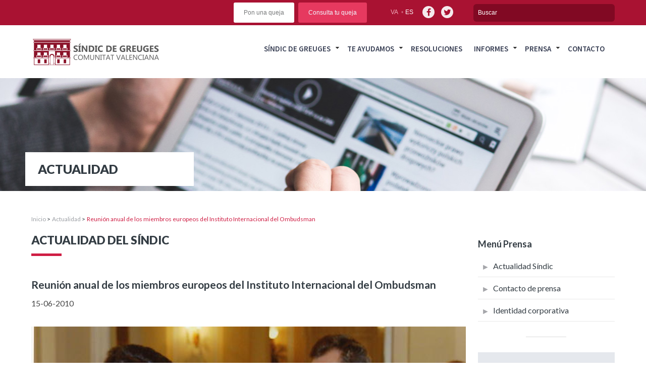

--- FILE ---
content_type: text/css
request_url: https://www.elsindic.com/wp-content/themes/enfoca/style.css?ver=6.6.4
body_size: 4965
content:
/*
Theme Name: enfoca
Theme URI: http://underscores.me/
Author: Underscores.me
Author URI: http://underscores.me/
Description: Description
Version: 1.0.0
License: GNU General Public License v2 or later
License URI: http://www.gnu.org/licenses/gpl-2.0.html
Text Domain: enfoca
Tags:

This theme, like WordPress, is licensed under the GPL.
Use it to make something cool, have fun, and share what you've learned with others.

enfoca is based on Underscores http://underscores.me/, (C) 2012-2015 Automattic, Inc.

Normalizing styles have been helped along thanks to the fine work of
Nicolas Gallagher and Jonathan Neal http://necolas.github.com/normalize.css/
*/

/*--------------------------------------------------------------
>>> TABLE OF CONTENTS:
----------------------------------------------------------------
# Normalize
# Typography
# Elements
# Forms
# Navigation
	## Links
	## Menus
# Accessibility
# Alignments
# Clearings
# Widgets
# Content
    ## Posts and pages
	## Asides
	## Comments
# Infinite scroll
# Media
	## Captions
	## Galleries
--------------------------------------------------------------*/

/*--------------------------------------------------------------
# Normalize
--------------------------------------------------------------*/
html {
	font-family: sans-serif;
	-webkit-text-size-adjust: 100%;
	-ms-text-size-adjust:     100%;
}

body {
	margin: 0;
}

article,
aside,
details,
figcaption,
figure,
footer,
header,
main,
menu,
nav,
section,
summary {
	display: block;
}

audio,
canvas,
progress,
video {
	display: inline-block;
	vertical-align: baseline;
}

audio:not([controls]) {
	display: none;
	height: 0;
}

[hidden],
template {
	display: none;
}

a {
	background-color: transparent;
}

a:active,
a:hover {
	outline: 0;
}

abbr[title] {
	border-bottom: 1px dotted;
}

b,
strong {
	font-weight: bold;
}

dfn {
	font-style: italic;
}

h1 {
	font-size: 2em;
	margin: 0.67em 0;
}

mark {
	background: #ff0;
	color: #000;
}

small {
	font-size: 80%;
}

sub,
sup {
	font-size: 75%;
	line-height: 0;
	position: relative;
	vertical-align: baseline;
}

sup {
	top: -0.5em;
}

sub {
	bottom: -0.25em;
}

img {
	border: 0;
}

svg:not(:root) {
	overflow: hidden;
}

figure {
	margin: 1em 40px;
}

hr {
	box-sizing: content-box;
	height: 0;
}

pre {
	overflow: auto;
}

code,
kbd,
pre,
samp {
	font-family: monospace, monospace;
	font-size: 1em;
}

button,
input,
optgroup,
select,
textarea {
	color: inherit;
	font: inherit;
	margin: 0;
}

button {
	overflow: visible;
}

button,
select {
	text-transform: none;
}

button,
html input[type="button"],
input[type="reset"],
input[type="submit"] {
	-webkit-appearance: button;
	cursor: pointer;
}

button[disabled],
html input[disabled] {
	cursor: default;
}

button::-moz-focus-inner,
input::-moz-focus-inner {
	border: 0;
	padding: 0;
}

input {
	line-height: normal;
}

input[type="checkbox"],
input[type="radio"] {
	box-sizing: border-box;
	padding: 0;
}

input[type="number"]::-webkit-inner-spin-button,
input[type="number"]::-webkit-outer-spin-button {
	height: auto;
}

input[type="search"] {
	-webkit-appearance: textfield;
	box-sizing: content-box;
}

input[type="search"]::-webkit-search-cancel-button,
input[type="search"]::-webkit-search-decoration {
	-webkit-appearance: none;
}

fieldset {
	border: 1px solid #c0c0c0;
	margin: 0 2px;
	padding: 0.35em 0.625em 0.75em;
}

legend {
	border: 0;
	padding: 0;
}

textarea {
	overflow: auto;
}

optgroup {
	font-weight: bold;
}

table {
	border-collapse: collapse;
	border-spacing: 0;
}

td,
th {
	padding: 0;
}

/*--------------------------------------------------------------
# Typography
--------------------------------------------------------------*/
body,
button,
input,
select,
textarea {
	color: #404040;
	font-size: 16px;
	font-size: 1rem;
	line-height: 1.5;
}

h1,
h2,
h3,
h4,
h5,
h6 {
	clear: both;
}

p {
	margin-bottom: 1.5em;
}

dfn,
cite,
em,
i {
	font-style: italic;
}

blockquote {
	margin: 0 1.5em;
}

address {
	margin: 0 0 1.5em;
}

pre {
	background: #eee;
	font-family: "Courier 10 Pitch", Courier, monospace;
	font-size: 15px;
	font-size: 0.9375rem;
	line-height: 1.6;
	margin-bottom: 1.6em;
	max-width: 100%;
	overflow: auto;
	padding: 1.6em;
}

code,
kbd,
tt,
var {
	font-family: Monaco, Consolas, "Andale Mono", "DejaVu Sans Mono", monospace;
	font-size: 15px;
	font-size: 0.9375rem;
}

abbr,
acronym {
	border-bottom: 1px dotted #666;
	cursor: help;
}

mark,
ins {
	background: #fff9c0;
	text-decoration: none;
}

big {
	font-size: 125%;
}

/*--------------------------------------------------------------
# Elements
--------------------------------------------------------------*/
html {
	box-sizing: border-box;
}

*,
*:before,
*:after { /* Inherit box-sizing to make it easier to change the property for components that leverage other behavior; see http://css-tricks.com/inheriting-box-sizing-probably-slightly-better-best-practice/ */
	box-sizing: inherit;
}

body {
	background: #fff; /* Fallback for when there is no custom background color defined. */
}

blockquote:before,
blockquote:after,
q:before,
q:after {
	content: "";
}

blockquote,
q {
	quotes: "" "";
}

hr {
	background-color: #ccc;
	border: 0;
	height: 1px;
	margin-bottom: 1.5em;
}

ul,
ol {
	margin: 0 0 1.5em 3em;
}

ul {
	list-style: disc;
}

ol {
	list-style: decimal;
}

li > ul,
li > ol {
	margin-bottom: 0;
	margin-left: 1.5em;
}

dt {
	font-weight: bold;
}

dd {
	margin: 0 1.5em 1.5em;
}

img {
	height: auto; /* Make sure images are scaled correctly. */
	max-width: 100%; /* Adhere to container width. */
}

table {
	margin: 0 0 1.5em;
	width: 100%;
}

/*--------------------------------------------------------------
# Forms
--------------------------------------------------------------*/
button,
input[type="button"],
input[type="reset"],
input[type="submit"] {
	border: 1px solid;
	border-color: #ccc #ccc #bbb;
	border-radius: 3px;
	background: #e6e6e6;
	box-shadow: inset 0 1px 0 rgba(255, 255, 255, 0.5), inset 0 15px 17px rgba(255, 255, 255, 0.5), inset 0 -5px 12px rgba(0, 0, 0, 0.05);
	color: rgba(0, 0, 0, .8);
	font-size: 12px;
	font-size: 0.75rem;
	line-height: 1;
	padding: .6em 1em .4em;
	text-shadow: 0 1px 0 rgba(255, 255, 255, 0.8);
}

button:hover,
input[type="button"]:hover,
input[type="reset"]:hover,
input[type="submit"]:hover {
	border-color: #ccc #bbb #aaa;
	box-shadow: inset 0 1px 0 rgba(255, 255, 255, 0.8), inset 0 15px 17px rgba(255, 255, 255, 0.8), inset 0 -5px 12px rgba(0, 0, 0, 0.02);
}

button:focus,
input[type="button"]:focus,
input[type="reset"]:focus,
input[type="submit"]:focus,
button:active,
input[type="button"]:active,
input[type="reset"]:active,
input[type="submit"]:active {
	border-color: #aaa #bbb #bbb;
	box-shadow: inset 0 -1px 0 rgba(255, 255, 255, 0.5), inset 0 2px 5px rgba(0, 0, 0, 0.15);
}

input[type="text"],
input[type="email"],
input[type="url"],
input[type="password"],
input[type="search"],
textarea {
	color: #666;
	border: 1px solid #ccc;
	border-radius: 3px;
}

input[type="text"]:focus,
input[type="email"]:focus,
input[type="url"]:focus,
input[type="password"]:focus,
input[type="search"]:focus,
textarea:focus {
	color: #111;
}

input[type="text"],
input[type="email"],
input[type="url"],
input[type="password"],
input[type="search"] {
	padding: 3px;
}

textarea {
	padding-left: 3px;
	width: 100%;
}

/*--------------------------------------------------------------
# Navigation
--------------------------------------------------------------*/
/*--------------------------------------------------------------
## Links
--------------------------------------------------------------*/
a {
	color: royalblue;
}

a:visited {
	color: purple;
}

a:hover,
a:focus,
a:active {
	color: midnightblue;
}

a:focus {
	outline: thin dotted;
}

a:hover,
a:active {
	outline: 0;
}

/*--------------------------------------------------------------
## Menus
--------------------------------------------------------------*/
.main-navigation {
	clear: both;
	display: block;
	float: left;
	width: 100%;
}

.main-navigation ul {
	display: none;
	list-style: none;
	margin: 0;
	padding-left: 0;
}

.main-navigation li {
	float: left;
	position: relative;
}

.main-navigation a {
	display: block;
	text-decoration: none;
}

.main-navigation ul ul {
	box-shadow: 0 3px 3px rgba(0, 0, 0, 0.2);
	float: left;
	position: absolute;
	top: 1.5em;
	left: -999em;
	z-index: 99999;
}

.main-navigation ul ul ul {
	left: -999em;
	top: 0;
}

.main-navigation ul ul a {
	width: 200px;
}

.main-navigation ul ul li {

}

.main-navigation li:hover > a,
.main-navigation li.focus > a {
}

.main-navigation ul ul :hover > a,
.main-navigation ul ul .focus > a {
}

.main-navigation ul ul a:hover,
.main-navigation ul ul a.focus {
}

.main-navigation ul li:hover > ul,
.main-navigation ul li.focus > ul {
	left: auto;
}

.main-navigation ul ul li:hover > ul,
.main-navigation ul ul li.focus > ul {
	left: 100%;
}

.main-navigation .current_page_item > a,
.main-navigation .current-menu-item > a,
.main-navigation .current_page_ancestor > a {
}

/* Small menu. */
.menu-toggle,
.main-navigation.toggled ul {
	display: block;
}

@media screen and (min-width: 37.5em) {
	.menu-toggle {
		display: none;
	}
	.main-navigation ul {
		display: block;
	}
}

.site-main .comment-navigation,
.site-main .posts-navigation,
.site-main .post-navigation {
	margin: 0 0 1.5em;
	overflow: hidden;
}

.comment-navigation .nav-previous,
.posts-navigation .nav-previous,
.post-navigation .nav-previous {
	float: left;
	width: 50%;
}

.comment-navigation .nav-next,
.posts-navigation .nav-next,
.post-navigation .nav-next {
	float: right;
	text-align: right;
	width: 50%;
}

/*--------------------------------------------------------------
# Accessibility
--------------------------------------------------------------*/
/* Text meant only for screen readers. */
.screen-reader-text {
	clip: rect(1px, 1px, 1px, 1px);
	position: absolute !important;
	height: 1px;
	width: 1px;
	overflow: hidden;
}

.screen-reader-text:hover,
.screen-reader-text:active,
.screen-reader-text:focus {
	background-color: #f1f1f1;
	border-radius: 3px;
	box-shadow: 0 0 2px 2px rgba(0, 0, 0, 0.6);
	clip: auto !important;
	color: #21759b;
	display: block;
	font-size: 14px;
	font-size: 0.875rem;
	font-weight: bold;
	height: auto;
	left: 5px;
	line-height: normal;
	padding: 15px 23px 14px;
	text-decoration: none;
	top: 5px;
	width: auto;
	z-index: 100000; /* Above WP toolbar. */
}

/*--------------------------------------------------------------
# Alignments
--------------------------------------------------------------*/
.alignleft {
	display: inline;
	float: left;
	margin-right: 1.5em;
}

.alignright {
	display: inline;
	float: right;
	margin-left: 1.5em;
}

.aligncenter {
	clear: both;
	display: block;
	margin-left: auto;
	margin-right: auto;
}

/*--------------------------------------------------------------
# Clearings
--------------------------------------------------------------*/
.clear:before,
.clear:after,
.entry-content:before,
.entry-content:after,
.comment-content:before,
.comment-content:after,
.site-header:before,
.site-header:after,
.site-content:before,
.site-content:after,
.site-footer:before,
.site-footer:after {
	content: "";
	display: table;
}

.clear:after,
.entry-content:after,
.comment-content:after,
.site-header:after,
.site-content:after,
.site-footer:after {
	clear: both;
}

/*--------------------------------------------------------------
# Widgets
--------------------------------------------------------------*/
.widget {
	margin: 0 0 1.5em;
}

/* Make sure select elements fit in widgets. */
.widget select {
	max-width: 100%;
}

/* Search widget. */
.widget_search .search-submit {
	display: none;
}

/*--------------------------------------------------------------
# Content
--------------------------------------------------------------*/
/*--------------------------------------------------------------
## Posts and pages
--------------------------------------------------------------*/
.sticky {
	display: block;
}

.hentry {
	margin: 0 0 1.5em;
}

.byline,
.updated:not(.published) {
	display: none;
}

.single .byline,
.group-blog .byline {
	display: inline;
}

.page-content,
.entry-content,
.entry-summary {
	margin: 1.5em 0 0;
}

.page-links {
	clear: both;
	margin: 0 0 1.5em;
}

/*--------------------------------------------------------------
## Asides
--------------------------------------------------------------*/
.blog .format-aside .entry-title,
.archive .format-aside .entry-title {
	display: none;
}

/*--------------------------------------------------------------
## Comments
--------------------------------------------------------------*/
.comment-content a {
	word-wrap: break-word;
}

.bypostauthor {
	display: block;
}

/*--------------------------------------------------------------
# Infinite scroll
--------------------------------------------------------------*/
/* Globally hidden elements when Infinite Scroll is supported and in use. */
.infinite-scroll .posts-navigation, /* Older / Newer Posts Navigation (always hidden) */
.infinite-scroll.neverending .site-footer { /* Theme Footer (when set to scrolling) */
	display: none;
}

/* When Infinite Scroll has reached its end we need to re-display elements that were hidden (via .neverending) before. */
.infinity-end.neverending .site-footer {
	display: block;
}

/*--------------------------------------------------------------
# Media
--------------------------------------------------------------*/
.page-content .wp-smiley,
.entry-content .wp-smiley,
.comment-content .wp-smiley {
	border: none;
	margin-bottom: 0;
	margin-top: 0;
	padding: 0;
}

/* Make sure embeds and iframes fit their containers. */
embed,
iframe,
object {
	max-width: 100%;
}

/*--------------------------------------------------------------
## Captions
--------------------------------------------------------------*/
.wp-caption {
	margin-bottom: 1.5em;
	max-width: 100%;
}

.wp-caption img[class*="wp-image-"] {
	display: block;
	margin: 0 auto;
}

.wp-caption-text {
	text-align: center;
}

.wp-caption .wp-caption-text {
	margin: 0.8075em 0;
}

/*--------------------------------------------------------------
## Galleries
--------------------------------------------------------------*/
.gallery {
	margin-bottom: 1.5em;
}

.gallery-item {
	display: inline-block;
	text-align: center;
	vertical-align: top;
	width: 100%;
}

.gallery-columns-2 .gallery-item {
	max-width: 50%;
}

.gallery-columns-3 .gallery-item {
	max-width: 33.33%;
}

.gallery-columns-4 .gallery-item {
	max-width: 25%;
}

.gallery-columns-5 .gallery-item {
	max-width: 20%;
}

.gallery-columns-6 .gallery-item {
	max-width: 16.66%;
}

.gallery-columns-7 .gallery-item {
	max-width: 14.28%;
}

.gallery-columns-8 .gallery-item {
	max-width: 12.5%;
}

.gallery-columns-9 .gallery-item {
	max-width: 11.11%;
}

.gallery-caption {
	display: block;
}

/* =Containers
--------------------------------------------------------------------------------*/
.container_12{ margin:0 auto; max-width: 1224px; width:100%; position: relative;}
/* =Grid >> Global
--------------------------------------------------------------------------------*/
.grid_1, .grid_2, .grid_3, .grid_4, .grid_5, .grid_6, .grid_7, .grid_8, .grid_9, .grid_10, .grid_11, .grid_12 { display: inline; float: left; margin-left: 0.98039%; margin-right: 0.98039%; }
.push_1, .pull_1, .push_2, .pull_2, .push_3, .pull_3, .push_4, .pull_4, .push_5, .pull_5, .push_6, .pull_6, .push_7, .pull_7, .push_8, .pull_8, .push_9, .pull_9, .push_10, .pull_10, .push_11, .pull_11 { position: relative; }
/* =Grid >> Children (Alpha ~ First, Omega ~ Last)
--------------------------------------------------------------------------------*/
.alpha {margin-left: 0;}
.omega {margin-right: 0;}
/* =Grid >> 12 Columns
--------------------------------------------------------------------------------*/
.container_12 .grid_1 {width: 6.3725%;}
.container_12 .grid_2 {width: 14.7058%;}
.container_12 .grid_3 {width: 23.0392%;}
.container_12 .grid_4 {width: 31.3725%;}
.container_12 .grid_5 {width: 39.7058%;}
.container_12 .grid_6 {width: 48.0392%;}
.container_12 .grid_7 {width: 56.3725%;}
.container_12 .grid_8 {width: 64.7058%;}
.container_12 .grid_9 {width: 73.0392%;}
.container_12 .grid_10 {width: 81.3725%;}
.container_12 .grid_11 {width: 89.7058%;}
.container_12 .grid_12 {width: 98.0392%;}


.container_12 .alpha.grid_1,
.container_12 .grid_1.omega{width: 7.35289%;}
.container_12 .alpha.grid_2,
.container_12 .grid_2.omega{width: 15.68619%;}
.container_12 .alpha.grid_3,
.container_12 .grid_3.omega{width: 24.01959%;}
.container_12 .alpha.grid_4,
.container_12 .grid_4.omega{width: 32.35289%;}
.container_12 .alpha.grid_5,
.container_12 .grid_5.omega{width: 40.68619%;}
.container_12 .alpha.grid_6,
.container_12 .grid_6.omega{width: 49.01959%;}
.container_12 .alpha.grid_7,
.container_12 .grid_7.omega{width: 57.35289%;}
.container_12 .alpha.grid_8,
.container_12 .grid_8.omega{width: 65.68619%;}
.container_12 .alpha.grid_9,
.container_12 .grid_9.omega{width: 74.01959%;}
.container_12 .alpha.grid_10,
.container_12 .grid_10.omega{width: 82.35289%;}
.container_12 .alpha.grid_11,
.container_12 .grid_11.omega{width: 90.68619%;}
.container_12 .alpha.grid_12,
.container_12 .grid_12.omega{width: 99.01959%;}


.container_12 .alpha.grid_1.omega{width: 8.3332%;}
.container_12 .alpha.grid_2.omega{width: 16.6665%;}
.container_12 .alpha.grid_3.omega{width: 25%;}
.container_12 .alpha.grid_4.omega{width: 33.3333%;}
.container_12 .alpha.grid_5.omega{width: 41.6665%;}
.container_12 .alpha.grid_6.omega{width: 50%;}
.container_12 .alpha.grid_7.omega{width: 58.3332%;}
.container_12 .alpha.grid_8.omega{width: 66.6666%;}
.container_12 .alpha.grid_9.omega{width: 75%;}
.container_12 .alpha.grid_10.omega{width: 83.3333%;}
.container_12 .alpha.grid_11.omega{width: 91.6665%;}
.container_12 .alpha.grid_12.omega{width: 100%;}


/* =Prefix Extra Space >> 12 Columns
--------------------------------------------------------------------------------*/
.container_12 .prefix_1 {padding-left: 8.3333%;}
.container_12 .prefix_2 {padding-left: 16.6666%;}
.container_12 .prefix_3 {padding-left: 25%;}
.container_12 .prefix_4 {padding-left: 33.3333%;}
.container_12 .prefix_5 {padding-left: 41.6666%;}
.container_12 .prefix_6 {padding-left: 50%;}
.container_12 .prefix_7 {padding-left: 58.3333%;}
.container_12 .prefix_8 {padding-left: 66.6666%;}
.container_12 .prefix_9 {padding-left: 75%;}
.container_12 .prefix_10 {padding-left: 83.3333%;}
.container_12 .prefix_11 {padding-left: 91.6666%;}

/* =Suffix Extra Space >> 12 Columns
--------------------------------------------------------------------------------*/
.container_12 .suffix_1 {padding-right: 8.3333%;}
.container_12 .suffix_2 {padding-right: 16.6666%;}
.container_12 .suffix_3 {padding-right: 25%;}
.container_12 .suffix_4 {padding-right: 33.3333%;}
.container_12 .suffix_5 {padding-right: 41.6666%;}
.container_12 .suffix_6 {padding-right: 50%;}
.container_12 .suffix_7 {padding-right: 58.3333%;}
.container_12 .suffix_8 {padding-right: 66.6666%;}
.container_12 .suffix_9 {padding-right: 75%;}
.container_12 .suffix_10 {padding-right: 83.3333%;}
.container_12 .suffix_11 {padding-right: 91.6666%;}

/* `Push Space >> 12 Columns
--------------------------------------------------------------------------------*/
.container_12 .push_1 {left: 8.3333%;}
.container_12 .push_2 {left: 16.6666%;}
.container_12 .push_3 {left: 25%;}
.container_12 .push_4 {left: 33.3333%;}
.container_12 .push_5 {left: 41.6666%;}
.container_12 .push_6 {left: 50%;}
.container_12 .push_7 {left: 58.3333%;}
.container_12 .push_8 {left: 66.6666%;}
.container_12 .push_9 {left: 75%;}
.container_12 .push_10 {left: 83.3333%;}
.container_12 .push_11 {left: 91.6666%;}

/* `Pull Space >> 12 Columns
--------------------------------------------------------------------------------*/
.container_12 .pull_1 {left: -8.3333%;}
.container_12 .pull_2 {left: -16.6666%;}
.container_12 .pull_3 {left: -25%;}
.container_12 .pull_4 {left: -33.3333%;}
.container_12 .pull_5 {left: -41.6666%;}
.container_12 .pull_6 {left: -50%;}
.container_12 .pull_7 {left: -58.3333%;}
.container_12 .pull_8 {left: -66.6666%;}
.container_12 .pull_9 {left: -75%;}
.container_12 .pull_10 {left: -83.3333%;}
.container_12 .pull_11 {left: -91.6666%;}

/* `Clear Floated Elements
----------------------------------------------------------------------------------------------------*/
.clearfix { clear: both; display: block; overflow: hidden; visibility: hidden; width: 0; height: 0;}
.clearfix:before,
.clearfix:after { content: "\0020"; display: block;	overflow: hidden; visibility: hidden; width: 0; height: 0; }
.clearfix:after { clear: both; }
.clearfix { zoom: 1; }

@media screen and (max-width: 767px){
	
	.container_12 .grid_1, .container_12 .grid_2, .container_12 .grid_3, .container_12 .grid_4, .container_12 .grid_5, .container_12 .grid_6, .container_12 .grid_7, .container_12 .grid_8, .container_12 .grid_9,
	.container_12 .grid_10, .container_12 .grid_11, .container_12 .grid_12{ margin: 0 6.25%; width:87.5%;}

	.container_12 .grid_1.alpha, .container_12 .grid_1.omega, .container_12 .grid_2.alpha, .container_12 .grid_2.omega, .container_12 .grid_3.alpha, .container_12 .grid_3.omega, .container_12 .grid_4.alpha, .container_12 .grid_4.omega, .container_12 .grid_5.alpha, .container_12 .grid_5.omega, .container_12 .grid_6.alpha, .container_12 .grid_6.omega, .container_12 .grid_7.alpha, .container_12 .grid_7.omega, .container_12 .grid_8.alpha, .container_12 .grid_8.omega, .container_12 .grid_9.alpha, .container_12 .grid_9.omega, .container_12 .grid_10.alpha, .container_12 .grid_10.omega, .container_12 .grid_11.alpha, .container_12 .grid_11.omega, .container_12 .grid_12.alpha, .container_12 .grid_12.omega { margin: 0 6.25%; width:87.5%;}


	.container_12 .alpha.grid_12.omega{margin:0; width: 100%}
	.container_12 .alpha.grid_1.omega, .container_12 .alpha.grid_2.omega,	.container_12 .alpha.grid_3.omega,	.container_12 .alpha.grid_4.omega,	.container_12 .alpha.grid_5.omega,	.container_12 .alpha.grid_6.omega,	.container_12 .alpha.grid_7.omega, .container_12 .alpha.grid_8.omega, .container_12 .alpha.grid_9.omega,	.container_12 .alpha.grid_10.omega,	.container_12 .alpha.grid_11.omega,	.container_12 .alpha.grid_12.omega{width: 100%; margin:0;}

	.container_12 .prefix_1, .container_12 .suffix_1, .container_12 .prefix_2, .container_12 .suffix_2, .container_12 .prefix_3, .container_12 .suffix_3, .container_12 .prefix_4, .container_12 .suffix_4,	.container_12 .prefix_5,
	.container_12 .suffix_5, .container_12 .prefix_6, .container_12 .suffix_6, .container_12 .prefix_7, .container_12 .suffix_7, .container_12 .prefix_8, .container_12 .suffix_8, .container_12 .prefix_9, .container_12 .suffix_9,	.container_12 .prefix_10,
	.container_12 .suffix_10, .container_12 .prefix_11, .container_12 .suffix_11{padding:0;}
}